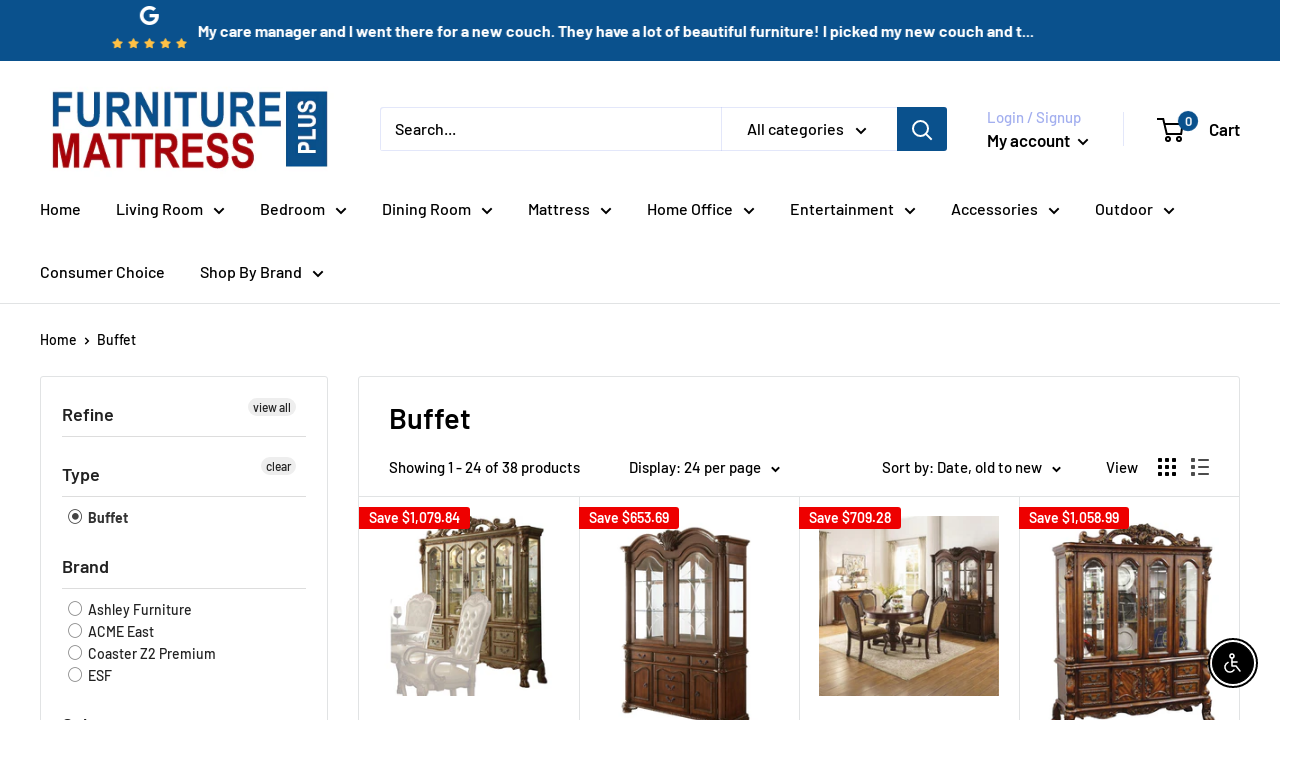

--- FILE ---
content_type: text/javascript
request_url: https://furnituremattressplus.com/cdn/shop/t/2/assets/custom.js?v=102476495355921946141657043503
body_size: -602
content:
//# sourceMappingURL=/cdn/shop/t/2/assets/custom.js.map?v=102476495355921946141657043503
